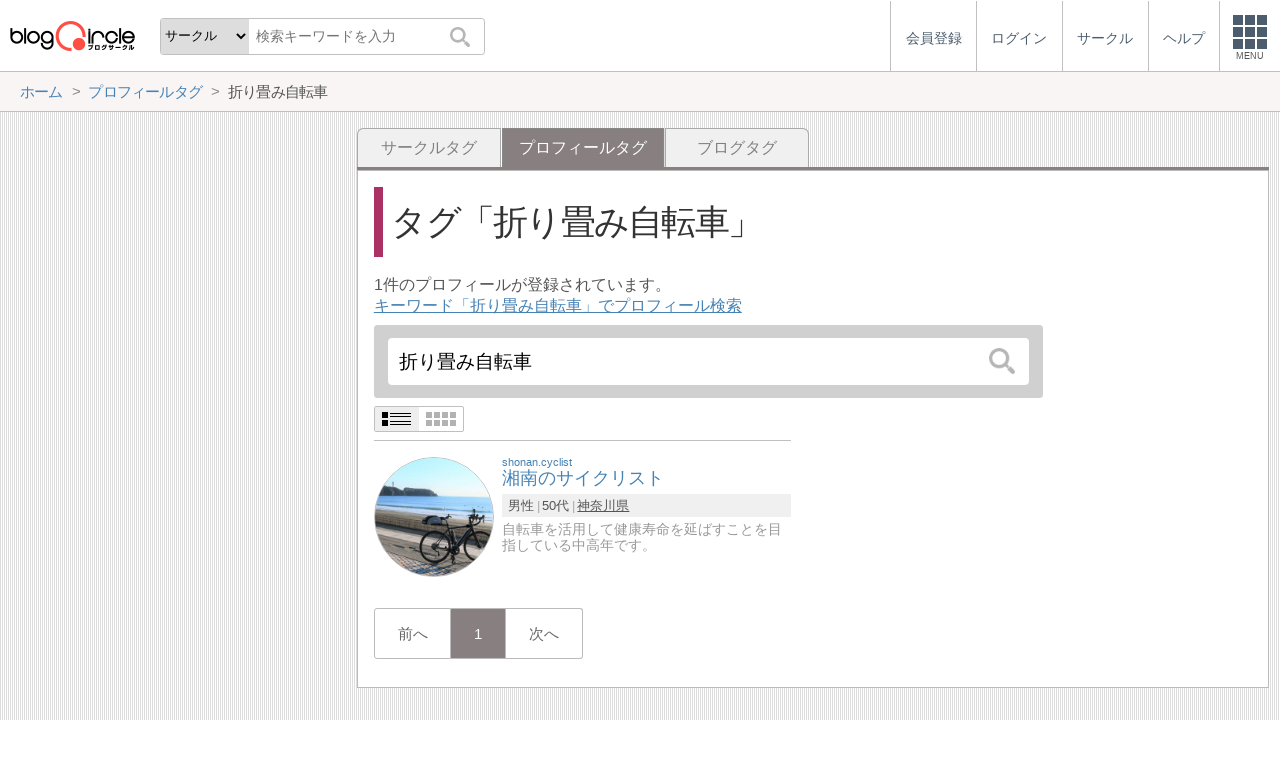

--- FILE ---
content_type: text/html; charset=utf-8
request_url: https://www.google.com/recaptcha/api2/aframe
body_size: 269
content:
<!DOCTYPE HTML><html><head><meta http-equiv="content-type" content="text/html; charset=UTF-8"></head><body><script nonce="Q3Aq4ErZIs2jjqY-01F8WA">/** Anti-fraud and anti-abuse applications only. See google.com/recaptcha */ try{var clients={'sodar':'https://pagead2.googlesyndication.com/pagead/sodar?'};window.addEventListener("message",function(a){try{if(a.source===window.parent){var b=JSON.parse(a.data);var c=clients[b['id']];if(c){var d=document.createElement('img');d.src=c+b['params']+'&rc='+(localStorage.getItem("rc::a")?sessionStorage.getItem("rc::b"):"");window.document.body.appendChild(d);sessionStorage.setItem("rc::e",parseInt(sessionStorage.getItem("rc::e")||0)+1);localStorage.setItem("rc::h",'1770011793655');}}}catch(b){}});window.parent.postMessage("_grecaptcha_ready", "*");}catch(b){}</script></body></html>

--- FILE ---
content_type: text/css
request_url: https://blogcircle.jp/css/util.viewlist.1.03.css
body_size: 3456
content:
@charset "UTF-8";

/* *************************************** */
/* リスト */
/* *************************************** */
.util-viewlist {
	width:100%;
	margin-bottom:1em;
	overflow:hidden;text-overflow:ellipsis;
	line-height:0;
}
.util-viewlist > li {
	position:relative;
	display:inline-block;
	width:47.5%;
	margin:0;
	margin-right:2%;
	padding:1em 0 1em 8em;
	border-top:1px solid silver;
	vertical-align:top;
	min-height:9.5em;
}
.util-viewlist .thumb {
	position:absolute;
	top:1em;
	left:0;
	width:7.5em;
	height:7.5em;
}
.util-viewlist .thumb img {
	width:100%;
	height:auto;
}
.util-viewlist.circle .thumb img, .util-viewlist.blog .thumb img {
}
.util-viewlist .thumb.update::after {
	content:"update";
	display:block;
	position:absolute;
	font-size:.7em;
	top:0;
	left:0;
	padding:.1em .4em;
	line-height:1.4;
	color:white;
	background-color:#ff4f44;
	border-radius:1em;
	-webkit-animation:flash 3s linear 0s infinite normal;
}
.util-viewlist .thumb a { text-decoration:none; }
.util-viewlist .thumb a.admin::after {
	content:"管理人";
	display:block;
	position:absolute;
	font-size:.7em;
	font-weight:normal;
	bottom:0;
	left:0;
	opacity:.9;
	padding:.1em .4em;
	line-height:1.3;
	color:black;
	background-color:white;
	border:1px solid #00a;
	border-radius:.1em;
}
.util-viewlist .thumb a.hide::after {
	content:"非公開";
	display:block;
	position:absolute;
	font-size:.6em;
	font-weight:normal;
	bottom:0;
	left:0;
	padding:.1em .4em;
	line-height:1.4em;
	color:white;
	opacity:1;
	background-color:#ff4f44;
	border-radius:.1em;
}
.util-viewlist .title {
	overflow:hidden;
	text-overflow:ellipsis;
}
.util-viewlist .title a {
	color:steelblue;
	font-size:1.1em;
	text-decoration:none;
	line-height:1.2;
}
.util-viewlist a.button {
	color:white;
}
.util-viewlist a:hover {
	color:tomato;
}
.util-viewlist .title .looks {
	display:block;
	font-size:.6em;
	color:steelblue;
	line-height:1.1em;
	overflow:hidden;
	text-overflow:ellipsis;
}

.util-viewlist .ps {
	margin:.3em 0;
	background-color:#f0f0f0;
	white-space:nowrap;
}
.util-viewlist .ps > ul {
	overflow:hidden;
	text-overflow:ellipsis;
	font-size:.8em;
}
.util-viewlist .ps li {
	width:auto;
	display:inline;
	margin:0;
	padding:0;
	line-height:1.8em;
	border:none;
	margin-right:1em;
	white-space:nowrap;
}
.util-viewlist .ps li:first-child {
	padding-left:.5em;
}
.util-viewlist .ps li::after {
	content:"|";
	color:#aaa;
	margin-left:.2em;
	margin-right:-.8em;
}
.util-viewlist .ps a { color:#555; }
.util-viewlist .ps a:hover { color:tomato; }
.util-viewlist .ps li:last-child { margin-right:0; }
.util-viewlist .ps li:last-child:after { display:none; }

.util-viewlist .pr {
	font-size:.85em;
	color:#999;
	line-height:1.2em;
	overflow:hidden;text-overflow:ellipsis;
}

.util-viewlist .join {
	color:peru;
}

.util-viewlist .time {
	font-size:.85em;
	color:darkgreen;
}
.util-viewlist pickup {
	color:red;
	font-weight:bold;
}



/* *************************************** */
/* view設定 */
/* *************************************** */
.util-viewlist-setting {
	position:relative;
	display:inline-block;
	line-height:0em;
	white-space:nowrap;
	border:1px solid silver;
	border-radius:2px;
	margin-bottom:.5em;
}
.util-viewlist-setting > * { cursor:pointer; vertical-align:middle; opacity:0.3; transition:all .2s linear; }
.util-viewlist-setting > .select { opacity:1; background-color:#eee; }
.util-viewlist-setting-detail {
	display:inline-block;
	width:44px;
	height:24px;
	padding:5px 7px;
}
.util-viewlist-setting-detail > div {
	position:relative;
	width:6px;
	height:6px;
	background-color:black;
	margin-bottom:2px;
}
.util-viewlist-setting-detail > div::before {
	content:"";
	position:absolute;
	display:block;
	top:1px;
	right:-23px;
	width:21px;
	height:0;
	border-top:1px solid black;
}
.util-viewlist-setting-detail > div::after {
	content:"";
	position:absolute;
	display:block;
	top:4px;
	right:-23px;
	width:21px;
	height:0;
	border-top:1px solid black;
}

.util-viewlist-setting-simple {
	display:inline-block;
	width:44px;
	height:24px;
	padding:4px 6px;
}
.util-viewlist-setting-simple > div {
	height:6px;
	margin:0;
	margin-bottom:2px;
	padding:0;
}
.util-viewlist-setting-simple > div > div {
	display:inline-block;
	width:6px;
	height:6px;
	background-color:black;
	margin:1px;
}



/* *************************************** */
/* サークルリスト */
/* *************************************** */
.util-viewlist.circle > li {
	display:block;
	width:auto;
	margin:0;
	padding-left:8.5em;
	min-height:10em;
}
.util-viewlist.circle .thumb {
	width:8em;
	height:8em;
}



/* *************************************** */
/* ブログリスト */
/* *************************************** */
.util-viewlist.blog > li {
	display:block;
	width:auto;
	margin:0;
}


/* *************************************** */
/* 簡易版リスト(小) */
/* *************************************** */
.util-viewlist.simple {
	display:flex;
	flex-flow:row wrap;
}
.util-viewlist.simple > li {
	flex:0 0 19%;
	min-width:10em;
	margin:.6em .5%;
	border:1px solid #ddd;
	background-color:#f5f5f5;
	padding:.2em;
	overflow:hidden;
	min-height:initial;
}
.util-viewlist.simple .thumb {
	position:relative;
	width:100%;
	max-width:11em;
	height:auto;
	top:0;
	left:0;
	margin:0 auto;
}
.util-viewlist.simple .thumb a.admin::after {
	left:0;
}
.util-viewlist.simple .title {
	text-align:center;
	margin:.2em 0;
}
.util-viewlist.simple .title a {
	display:inline-block;
	font-size:1em;
	letter-spacing:-.02em;
	color:steelblue;
	line-height:1.2;
	text-align:left;
}
.util-viewlist.simple .title .looks {
	display:none;
}
.util-viewlist.simple .ps {
	display:none;
}
.util-viewlist.simple .pr {
	font-size:.8em;
	margin:.5em 0;
}



/* *************************************** */
/* 簡易版リスト(大) */
/* *************************************** */
.util-viewlist.simple.simple-big > li {
	flex:0 0 24%;
}
.util-viewlist.simple.simple-big .pr {
	font-size:.85em;
}



/* *************************************** */
/* 簡易版リスト(ps) */
/* *************************************** */
.util-viewlist.simple.simple-ps .title {
	bottom:1.3em;
}
.util-viewlist.simple.simple-ps .title a {
	margin:.2em;
}
.util-viewlist.simple.simple-ps .ps {
	border:none;
	display:block;
	background-color:rgba(80,16,0,0.6);
	border-radius:.2em;
	margin:0;
	padding:0 .2em;
	line-height:1.8;
	color:#ddd;
}
.util-viewlist.simple.simple-ps .ps ul {
	font-size:.75em;
	margin-top:.3em;
}
.util-viewlist.simple.simple-ps .ps li {
	color:#eee;
	margin-right:.5em;
	line-height:inherit;
}
.util-viewlist.simple.simple-ps .ps li:first-child { padding-left:.1em; }
.util-viewlist.simple.simple-ps .ps li::after {
	display:none;
}
.util-viewlist.simple.simple-ps .ps li > * {
	color:#eee;
}
.util-viewlist.simple.simple-ps .ps li ttl {
	display:none;
}



/* *************************************** */
/* 編集リンク */
/* *************************************** */
.util-viewlist .edit {
	position:absolute;
	top:0;
	right:0;
	display:block;
	margin:-8px;
	border-radius:.1em;
	width:42px;
	height:42px;
	color:white;
	line-height:1.4em;
	font-weight:normal;
	cursor:pointer;
	opacity:.4;
	transition:opacity .1s linear;
	z-index:3;
	background:url(/img/1.0/icon_gear_16.png) no-repeat center center transparent;
}
.util-viewlist .edit::after {
	content:" ";
	display:block;
	position:absolute;
	width:26px;
	height:26px;
	top:8px;
	left:8px;
	background-position:center center;
	background-size:80%;
	background-repeat:no-repeat;
	background-color:gray;
	background-image: url([data-uri]);
}
.util-viewlist.simple .edit {
	opacity:.7;
}
.util-viewlist .edit:hover {
	opacity:1;
}



/* *************************************** */
/* 編集メニュー */
/* *************************************** */
#edit-menu {
	display:none;
	position:absolute;
	white-space:nowrap;
	font-size:.8em;
	padding:.2em .5em;
	background-color:#f5f5f5;
	border:1px solid silver;
	border-radius:.2em;
	box-shadow:0 0 3px #aaa;
	z-index:5;
}
#edit-menu a {
	display:block;
	text-decoration:none;
}
#edit-menu a.none {
	color:#666;
	cursor:text;
}



/* *************************************** */
/* ダイアログ */
/* *************************************** */
.viewlist-dialog .user {
	font-size:1.1em;
	font-weight:bold;
	border-bottom:1px dotted silver;
	margin-bottom:.5em;
}



/* *************************************** */
/* 解散 */
/* *************************************** */
#close-confirm ul {
	margin:1em 0;
	font-size:.9em;
}
#close-confirm ul li::before {
	content:"※";
}
#close-confirm form {
	margin:1em 0;
	padding-top:1em;
	border-top:1px dotted silver;
}
#close-confirm .check {
	width:21em;
	margin:.5em 0;
	font-size:.9em;
	border-radius:.2em;
	background-color:#f0f0f0;
	padding:.1em .3em;
}
#close-confirm input[type="password"] {
	padding:.2em .5em;
	font-size:.9em;
	width:20em;
}



/* *********************************************** */
/* スマホ対応 */
/* *********************************************** */
@media screen and (max-width: 900px) {

.util-viewlist.simple .thumb, .util-viewlist.simple.circle .thumb { max-width:180px; }
.util-viewlist .thumb.update::after { line-height:1.2; }
.util-viewlist.simple > li, .util-viewlist.simple.simple-big > li {
	flex:0 0 24%;
	min-width:9em;
	padding:.2em;
}
util-viewlist.simple.simple-ps .ps ul {
	font-size:.7em;
	overflow:scroll;
	text-overflow:initial;
}
.util-viewlist.simple .title a { font-size:.95em; }
.util-viewlist.simple .pr, .util-viewlist.simple.simple-big .pr { font-size:.8em; }

}

@media screen and (max-width: 600px) {

.util-viewlist .thumb, .util-viewlist.circle .thumb {
	width:6em;
	height:6em;
}
.util-viewlist > li, .util-viewlist.circle > li {
	padding-left:6.5em;
	width:100%;
	min-height:8em;
}
.util-viewlist .title a { font-size:1em; }
.util-viewlist .pr { font-size:.8em; }
.util-viewlist .ps > ul { overflow:auto; text-overflow:initial; padding-right:1em; }

.util-viewlist.simple.circle .thumb {
	width:100%;
	height:auto;
}
.util-viewlist.simple > li, .util-viewlist.simple.simple-big > li {
	flex:0 0 32%;
	min-width:32%;
}
.util-viewlist.simple.simple-ps .ps > ul { font-size:.65em; }
.util-viewlist.simple .title a { font-size:.9em; }
.util-viewlist.simple .pr, .util-viewlist.simple.simple-big .pr { font-size:.75em; }

#edit-menu a { padding:.2em; border-bottom:1px dotted silver; }
#edit-menu a:last-child { border:none; }

}


--- FILE ---
content_type: application/javascript; charset=utf-8
request_url: https://fundingchoicesmessages.google.com/f/AGSKWxWIPak5iP0Nmh8MbjloMc2ZY6E0IR9zZ7B4letQY_jK8QmhbgXjJYdWrpHn2o-PhNjn5qO-tlGorEQYuA9neqXFUVABoVzXtOiySfhP-TNWPx7MmgQuvnU8obMDqWlnsYh_tlOXvWi4Y27SQuEBHtzYEB3oX6r3kYC6s_8b0isc709HLAHtgyRZIFZM/_/peel.php?/advertbox./ad/blog_/includes/ads_/tremoradrenderer.
body_size: -1283
content:
window['914af5bc-abe6-43e9-a933-81d5b6c61a8c'] = true;